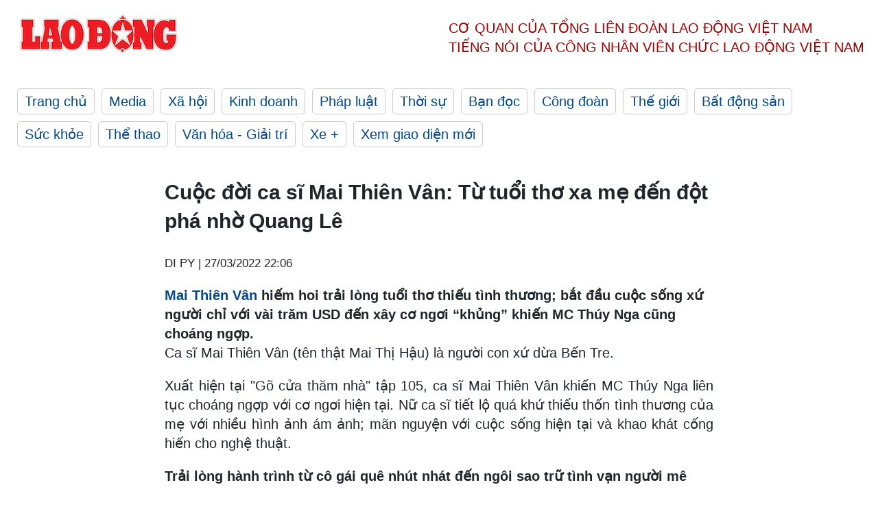

--- FILE ---
content_type: text/html; charset=utf-8
request_url: https://laodong.vn/van-hoa/cuoc-doi-ca-si-mai-thien-van-tu-tuoi-tho-xa-me-den-dot-pha-nho-quang-le-1027962.ldo
body_size: 7943
content:
<!DOCTYPE html><html lang="vi"><head><meta charset="utf-8"><meta http-equiv="X-UA-Compatible" content="IE=edge"><meta charset="utf-8"><meta http-equiv="Cache-control" content="public"><title>Cuộc đời ca sĩ Mai Thiên Vân: Từ tuổi thơ xa mẹ đến đột phá nhờ Quang Lê</title><meta name="description" content="Mai Thiên Vân hiếm hoi trải lòng tuổi thơ thiếu tình thương; bắt đầu cuộc sống xứ người chỉ với vài trăm đô đến xây cơ ngơi “khủng” khiến MC Thúy Nga cũng choáng ngợp."><meta name="keywords" content="Mai Thiên Vân,Thúy Nga,nghệ sĩ hải ngoại,nghệ sĩ Việt,Gõ cửa thăm nhà"><meta name="viewport" content="width=device-width, initial-scale=1.0"><meta name="robots" content="noarchive,noodp,index,follow"><meta name="googlebot" content="noarchive,index,follow"><meta property="fb:app_id" content="103473449992006"><meta property="fb:pages" content="152570468273884"><meta property="article:author" content="https://www.facebook.com/laodongonline"><meta property="article:publisher" content="https://www.facebook.com/laodongonline"><meta name="google-site-verification" content="ZR1lajGP1QKoTcMuDtZqa486Jl1XQa6s3QCPbNV4OT8"><link rel="dns-prefetch" href="//media.laodong.vn"><link rel="dns-prefetch" href="//media3.laodong.vn"><link rel="dns-prefetch" href="//media-cdn.laodong.vn"><link rel="dns-prefetch" href="https://media-cdn-v2.laodong.vn/laodong/2.0.0.29"><link rel="apple-touch-icon" sizes="57x57" href="https://media-cdn-v2.laodong.vn/laodong/2.0.0.29/icons/apple-icon-57x57.png"><link rel="apple-touch-icon" sizes="60x60" href="https://media-cdn-v2.laodong.vn/laodong/2.0.0.29/icons/apple-icon-60x60.png"><link rel="apple-touch-icon" sizes="72x72" href="https://media-cdn-v2.laodong.vn/laodong/2.0.0.29/icons/apple-icon-72x72.png"><link rel="apple-touch-icon" sizes="76x76" href="https://media-cdn-v2.laodong.vn/laodong/2.0.0.29/icons/apple-icon-76x76.png"><link rel="apple-touch-icon" sizes="114x114" href="https://media-cdn-v2.laodong.vn/laodong/2.0.0.29/icons/apple-icon-114x114.png"><link rel="apple-touch-icon" sizes="120x120" href="https://media-cdn-v2.laodong.vn/laodong/2.0.0.29/icons/apple-icon-120x120.png"><link rel="apple-touch-icon" sizes="144x144" href="https://media-cdn-v2.laodong.vn/laodong/2.0.0.29/icons/apple-icon-144x144.png"><link rel="apple-touch-icon" sizes="152x152" href="https://media-cdn-v2.laodong.vn/laodong/2.0.0.29/icons/apple-icon-152x152.png"><link rel="apple-touch-icon" sizes="180x180" href="https://media-cdn-v2.laodong.vn/laodong/2.0.0.29/icons/apple-icon-180x180.png"><link rel="icon" type="image/png" sizes="192x192" href="https://media-cdn-v2.laodong.vn/laodong/2.0.0.29/icons/android-icon-192x192.png"><link rel="icon" type="image/png" sizes="32x32" href="https://media-cdn-v2.laodong.vn/laodong/2.0.0.29/icons/favicon-32x32.png"><link rel="icon" type="image/png" sizes="96x96" href="https://media-cdn-v2.laodong.vn/laodong/2.0.0.29/icons/favicon-96x96.png"><link rel="icon" type="image/png" sizes="16x16" href="https://media-cdn-v2.laodong.vn/laodong/2.0.0.29/icons/favicon-16x16.png"><link rel="shortcut icon" href="/favicon.ico" type="image/x-icon"><meta name="msapplication-TileColor" content="#ffffff"><meta name="msapplication-TileImage" content="/ms-icon-144x144.png"><meta name="theme-color" content="#ffffff"><meta property="og:url" content="https://laodong.vn/van-hoa/cuoc-doi-ca-si-mai-thien-van-tu-tuoi-tho-xa-me-den-dot-pha-nho-quang-le-1027962.ldo"><meta property="og:type" content="article"><meta property="og:title" content="Cuộc đời ca sĩ Mai Thiên Vân: Từ tuổi thơ xa mẹ đến đột phá nhờ Quang Lê"><meta property="og:description" content="Mai Thiên Vân hiếm hoi trải lòng tuổi thơ thiếu tình thương; bắt đầu cuộc sống xứ người chỉ với vài trăm đô đến xây cơ ngơi “khủng” khiến MC Thúy Nga cũng choáng ngợp."><meta property="og:image" content="https://media-cdn-v2.laodong.vn/storage/newsportal/2022/3/27/1027962/MTV2.jpg?w=800&amp;h=420&amp;crop=auto&amp;scale=both"><meta property="og:image:width" content="800"><meta property="og:image:height" content="433"><link rel="canonical" href="https://laodong.vn/van-hoa/cuoc-doi-ca-si-mai-thien-van-tu-tuoi-tho-xa-me-den-dot-pha-nho-quang-le-1027962.ldo"><link rel="amphtml" href="https://amp.laodong.vn/van-hoa/cuoc-doi-ca-si-mai-thien-van-tu-tuoi-tho-xa-me-den-dot-pha-nho-quang-le-1027962.ldo"><script type="application/ld+json">[{"@context":"https://schema.org","@type":"BreadcrumbList","itemListElement":[{"@type":"ListItem","position":1,"item":{"@id":"https://laodong.vn/van-hoa-giai-tri","name":"Văn hóa - Giải trí"}},{"@type":"ListItem","position":2,"item":{"@id":"https://laodong.vn/van-hoa","name":"Văn hóa"}},{"@type":"ListItem","position":3,"item":{"@id":"https://laodong.vn/van-hoa/cuoc-doi-ca-si-mai-thien-van-tu-tuoi-tho-xa-me-den-dot-pha-nho-quang-le-1027962.ldo","name":"Cuộc đời ca sĩ Mai Thiên Vân: Từ tuổi thơ xa mẹ đến đột phá nhờ Quang Lê"}}]},{"@context":"https://schema.org","@type":"NewsArticle","headline":"Cuộc đời ca sĩ Mai Thiên Vân: Từ tuổi thơ xa mẹ đến đột phá nhờ Quang Lê","description":"Mai Thiên Vân hiếm hoi trải lòng tuổi thơ thiếu tình thương; bắt đầu cuộc sống xứ người chỉ với vài trăm đô đến xây cơ ngơi “khủng” khiến MC Thúy Nga cũng choáng ngợp.","mainEntityOfPage":{"@context":"https://schema.org","@type":"WebPage","@id":"https://laodong.vn/van-hoa/cuoc-doi-ca-si-mai-thien-van-tu-tuoi-tho-xa-me-den-dot-pha-nho-quang-le-1027962.ldo"},"url":"https://laodong.vn/van-hoa/cuoc-doi-ca-si-mai-thien-van-tu-tuoi-tho-xa-me-den-dot-pha-nho-quang-le-1027962.ldo","publisher":{"@type":"Organization","name":"Báo Lao Động","logo":{"@context":"https://schema.org","@type":"ImageObject","url":"https://laodong.vn/img/ldo_red.png"}},"image":[{"@context":"https://schema.org","@type":"ImageObject","caption":"Ca sĩ Mai Thiên Vân. Ảnh: NSCC.","url":"https://media-cdn-v2.laodong.vn/storage/newsportal/2022/3/27/1027962/MTV2.jpg"},{"@context":"https://schema.org","@type":"ImageObject","caption":"","url":"https://media-cdn-v2.laodong.vn/Storage/NewsPortal/2022/3/27/1027962/GCTN5.jpg"},{"@context":"https://schema.org","@type":"ImageObject","caption":"Mai Thiên Vân hạnh phúc với cuộc sống hiện tại. Ảnh: NSCC.","url":"https://media-cdn-v2.laodong.vn/Storage/NewsPortal/2022/3/27/1027962/GCTN6.jpg"}],"datePublished":"2022-03-27T22:06:33+07:00","dateModified":"2022-03-27T22:06:33+07:00","author":[{"@type":"Person","name":"DI PY","url":"https://laodong.vn"}]},{"@context":"https://schema.org","@type":"Organization","name":"Báo Lao Động","url":"https://laodong.vn","logo":"https://media-cdn-v2.laodong.vn/laodong-logo.png"}]</script><meta property="article:published_time" content="2022-03-27T22:06:33+07:00"><meta property="article:section" content="Văn hóa"><meta property="dable:item_id" content="1027962"><meta property="dable:title" content="Cuộc đời ca sĩ Mai Thiên Vân: Từ tuổi thơ xa mẹ đến đột phá nhờ Quang Lê"><meta property="dable:image" content="https://media-cdn-v2.laodong.vn/storage/newsportal/2022/3/27/1027962/MTV2.jpg?w=800&amp;h=420&amp;crop=auto&amp;scale=both"><meta property="dable:author" content="DI PY"><link href="/themes/crawler/all.min.css?v=IPYWGvSgaxg0cbs4-1RKsTX-FuncZx8ElzzCmSadi8c" rel="stylesheet"><body><div class="header"><div class="wrapper"><div class="header-top clearfix"><a class="logo" href="/"> <img src="https://media-cdn-v2.laodong.vn/laodong/2.0.0.29/images/logo/ldo_red.png" alt="BÁO LAO ĐỘNG" class="main-logo" width="250" height="62"> </a><div class="header-content"><span>Cơ quan của Tổng Liên Đoàn</span> <span>Lao Động Việt Nam</span><br> <span>Tiếng nói của Công nhân</span> <span>Viên chức lao động</span> <span>Việt Nam</span></div></div><ul class="main-menu"><li class="item"><a href="/">Trang chủ</a><li class="item"><h3><a href="/media">Media</a></h3><li class="item"><h3><a href="/xa-hoi">Xã hội</a></h3><li class="item"><h3><a href="/kinh-doanh">Kinh doanh</a></h3><li class="item"><h3><a href="/phap-luat">Pháp luật</a></h3><li class="item"><h3><a href="/thoi-su">Thời sự</a></h3><li class="item"><h3><a href="/ban-doc">Bạn đọc</a></h3><li class="item"><h3><a href="/cong-doan">Công đoàn</a></h3><li class="item"><h3><a href="/the-gioi">Thế giới</a></h3><li class="item"><h3><a href="/bat-dong-san">Bất động sản</a></h3><li class="item"><h3><a href="/suc-khoe">Sức khỏe</a></h3><li class="item"><h3><a href="/the-thao">Thể thao</a></h3><li class="item"><h3><a href="/van-hoa-giai-tri">Văn hóa - Giải trí</a></h3><li class="item"><h3><a href="/xe">Xe &#x2B;</a></h3><li class="item"><h3><a href="https://beta.laodong.vn">Xem giao diện mới</a></h3></ul></div></div><div class="main-content"><div class="wrapper chi-tiet-tin"><div><ul class="breadcrumbs"></ul></div><article class="detail"><h1 class="title">Cuộc đời ca sĩ Mai Thiên Vân: Từ tuổi thơ xa mẹ đến đột phá nhờ Quang Lê</h1><p><small class="author"> <i class="fa fa-user-o" aria-hidden="true"></i> DI PY | <time datetime="3/27/2022 10:06:33 PM">27/03/2022 22:06</time> </small><div class="chapeau"><a href="http://tamlongvang.laodong.com.vn/thoi-trang/mai-giang-thien-trang-kha-my-van-lan-dau-hoi-ngo-tren-san-catwalk-95828.bld" title="Mai Thiên Vân" target="_self">Mai Thiên Vân</a> hiếm hoi trải lòng tuổi thơ thiếu tình thương; bắt đầu cuộc sống xứ người chỉ với vài trăm USD đến xây cơ ngơi “khủng” khiến MC Thúy Nga cũng choáng ngợp.</div><div class="art-content"><p>Ca sĩ Mai Thiên Vân (tên thật Mai Thị Hậu) là người con xứ dừa Bến Tre.<p>Xuất hiện tại "Gõ cửa thăm nhà" tập 105, ca sĩ Mai Thiên Vân khiến MC Thúy Nga liên tục choáng ngợp với cơ ngơi hiện tại. Nữ ca sĩ tiết lộ quá khứ thiếu thốn tình thương của mẹ với nhiều hình ảnh ám ảnh; mãn nguyện với cuộc sống hiện tại và khao khát cống hiến cho nghệ thuật.<p><strong>Trải lòng hành trình từ cô gái quê nhút nhát đến ngôi sao trữ tình vạn người mê</strong><p>Mai Thiên Vân may mắn sở hữu năng khiếu hát ngay từ nhỏ, năm 13 tuổi đạt giải thi hát cao ở cuộc thi cấp huyện. Đam mê ca hát, nữ ca sĩ chăm chỉ tham gia các cuộc thi và luôn tạo ấn tượng tốt với khán giả và giám khảo, nhưng đáng tiếc lại chưa đủ để đưa cô trở thành ngôi sao.<p>“Năm 2002, tôi đi thi Tiếng hát truyền hình đạt giải 4, thi Tiếng hát phát thanh của đài đạt giải nhất và tôi cũng tham gia nhiều cuộc thi khác. Sau này tôi gặp lại nhiều anh chị em nghệ sĩ ai cũng nói đã coi và biết tôi. Chị Minh Tuyết cũng kể lại ngày đó chị Cẩm Ly và ba cũng theo dõi và ‘chấm’ tôi nữa. Mà đậu thì đậu vậy thôi chứ không có người đỡ đầu phía sau cũng như không" - cô nói.<p>Sau khi học xong 4 năm Sư phạm ngành âm nhạc, Mai Thiên Vân ra trường đi dạy, thỉnh thoảng được mời đi hát và thu âm. Cô được khán giả biết về mảng thu âm nhiều hơn. Nữ ca sĩ tiết lộ bản thân là người hát nhạc phim “Hương phù sa” bài “Sóng tình” nhưng không được nhiều người biết đến.<p>Ngày mới đi hát, Mai Thiên Vân còn nhút nhát, chưa trau chuốt nhiều về ngoại hình và cách diễn. Sau này được ca sĩ Quang Lê định hướng dẫn dần dần mà trở nên tiến bộ, hoàn thiện hình ảnh hơn trong mắt khán giả.</p><figure class="insert-center-image"><img src="https://media-cdn-v2.laodong.vn/Storage/NewsPortal/2022/3/27/1027962/GCTN5.jpg" alt="Mai Thiên Vân hạnh phúc với cuộc sống hiện tại. Ảnh: NSCC."></figure><figure class="insert-center-image"><img src="https://media-cdn-v2.laodong.vn/Storage/NewsPortal/2022/3/27/1027962/GCTN6.jpg" alt="Mai Thiên Vân hạnh phúc với cuộc sống hiện tại. Ảnh: NSCC."><figcaption class="image-caption">Mai Thiên Vân hạnh phúc với cuộc sống hiện tại. Ảnh: NSCC.</figcaption></figure><p><strong>Tuổi thơ thiếu tình thương của mẹ và những hình ảnh đau lòng khó quên.</strong><p>Ít chia sẻ về gia đình, tại chương trình cũng là lần hiếm hoi Mai Thiên Vân nhắc về người mẹ quá cố. Với tâm trạng đầy tâm sự, nữ ca sĩ tiết lộ từng có khoảng thời gian mẹ đi lập nghiệp xa khi cô chỉ mới 4 tuổi.<p>“Tôi nhớ hoài cảnh ông xe ôm chở mẹ ra bến xe, tôi khóc và nằm vạ. Ngày đó, mỗi lần nhìn thấy ông xe ôm là tôi không thích. Lâu lâu có người hỏi tôi có nhớ mẹ không, tôi cũng không thích ai hỏi câu đó vì nó rất khó trả lời. Tôi ở xa nên tình cảm đâu có gắn bó với mẹ nhiều, để nói nhớ thì không hẳn mà không nhớ thì không phải. Sau này lớn lên tôi mới nhận ra không được ở với mẹ khiến mình thiếu nhiều kỹ năng, thiếu sự âu yếm. Nó khiến mình trở thành đứa trẻ không ấm áp như những đứa trẻ khác” - cô nói.<p>Ngày đó phương tiện đi lại khó khăn, mẹ con xa nhau một năm thì chỉ có 2 tháng là gần gũi.<p>Đến khi mẹ Mai Thiên Vân phát hiện bị xơ gan cổ trướng, đó là khoảng thời gian khó khăn với cả gia đình vì không đủ tiền chạy chữa thuốc cho mẹ. Những ngày cuối đời, mẹ Mai Thiên Vân âm thầm dùng những hành động để bày tỏ tình mẫu tử. Điều mẹ nữ ca sĩ trăn trở nhất đó là sợ cô hiền quá đi lấy chồng bị ăn hiếp, khi sinh con không có mẹ ruột bên cạnh chăm nom.<p>“Tuổi thơ của tôi không giàu có, dư dả như người ta nhưng bình an. Hình ảnh tôi nhớ hoài là khi mẹ sắp mất, không muốn thấy nhưng tập đối diện” – nữ ca sĩ bày tỏ.<p>Chân ướt chân ráo qua xứ người, gần 20 năm sau sở hữu cuộc sống viên mãn bao người ghen tị.<p>Chia sẻ về hành trình với MC Thúy Nga, Mai Thiên Vân cảm thấy bản thân rất may mắn dù còn nhiều khó khăn về tài chính.<p>Hiện tại, Mai Thiên Vân đang sống cùng chồng và con gái 3 tuổi. Cô dành nhiều thời gian để chăm sóc con, nhưng cũng chưa bao giờ ngừng đam mê nghệ thuật.<p>Với ca sĩ Mai Thiên Vân, cuộc sống hiện tại đã đủ khiến cô mãn nguyện: “Tôi quá vô tư và sống đơn giản, cũng không mong cầu gì hơn. Tôi có một gia đình êm ấm, vẫn còn được khán giả yêu thương, đó là hạnh phúc rồi. Ước nguyện của tôi là thu những bài hát ngày xưa, những bài thánh ca để giữ tiếng hát của mình”.</div><div class="art-authors">DI PY</div><div class="article-tags"><div class="lst-tags"><ul><li><a href="/tags/nghe-si-viet-978.ldo">#Nghệ sĩ Việt</a><li><a href="/tags/thuy-nga-208634.ldo">#Thúy Nga</a><li><a href="/tags/go-cua-tham-nha-288161.ldo">#Gõ cửa thăm nhà</a></ul></div></div></article><div class="articles-relatived"><div class="vinhet">TIN LIÊN QUAN</div><div class="list-articles"><div class="article-item"><div class="p-left"><a class="link-blk" href="https://laodong.vn/photo/hhen-nie-xinh-dep-khong-lep-ve-khi-do-sac-cung-hoa-hau-trai-dat-1027839.ldo" aria-label="LDO"> <img data-src="https://media-cdn-v2.laodong.vn/storage/newsportal/2022/3/27/1027839/BIL_3675-01.jpg?w=800&amp;h=496&amp;crop=auto&amp;scale=both" class="lazyload" alt="" width="800" height="496"> </a></div><div class="p-right"><a class="link-blk" href="https://laodong.vn/photo/hhen-nie-xinh-dep-khong-lep-ve-khi-do-sac-cung-hoa-hau-trai-dat-1027839.ldo"><h2>H'Hen Niê xinh đẹp, không lép vế khi đọ sắc cùng Hoa hậu Trái đất</h2></a><p><small class="author"> <i class="fa fa-user-o" aria-hidden="true"></i> DI PY | <time datetime="3/27/2022 2:44:49 PM">27/03/2022 - 14:44</time> </small><p><p>Destiny Evelyn Wagner và <a href="https://laodong.vn/photo/hoa-hau-hhen-nie-quyen-ru-khac-la-khi-dam-nhan-vai-tro-moi-971838.ldo" title="H’Hen Niê" target="_self">H'Hen Niê</a> cùng đảm nhận vai trò giám khảo cuộc thi “Hoa hậu các Dân tộc Việt Nam 2022”. Tại buổi gặp gỡ khán giả, truyền thông, nàng hậu H'Hen Niê không khỏi xúc động khi nói về ý nghĩa của cuộc thi.</div></div><div class="article-item"><div class="p-left"><a class="link-blk" href="https://laodong.vn/van-hoa/vy-oanh-nho-phap-luat-can-thiep-nguoi-boi-nho-sau-vu-kien-ba-phuong-hang-1027841.ldo" aria-label="LDO"> <img data-src="https://media-cdn-v2.laodong.vn/storage/newsportal/2022/3/27/1027841/Vy-Oanh-Ba-Phuong-Ha.jpg?w=800&amp;h=496&amp;crop=auto&amp;scale=both" class="lazyload" alt="Vy Oanh tố cáo bà Phương Hằng vu khống, bôi nhọ cô và gia đình. Ảnh: NSCC." width="800" height="496"> </a></div><div class="p-right"><a class="link-blk" href="https://laodong.vn/van-hoa/vy-oanh-nho-phap-luat-can-thiep-nguoi-boi-nho-sau-vu-kien-ba-phuong-hang-1027841.ldo"><h2>Vy Oanh nhờ pháp luật can thiệp người bôi nhọ sau vụ kiện bà Phương Hằng</h2></a><p><small class="author"> <i class="fa fa-user-o" aria-hidden="true"></i> DI PY | <time datetime="3/27/2022 2:19:13 PM">27/03/2022 - 14:19</time> </small><p>Sau đơn kiện bà Phương Hằng, <a href="https://laodong.vn/van-hoa/ca-si-vy-oanh-len-tieng-sau-khi-bi-tam-dinh-chi-giai-quyet-don-to-cao-ba-phuong-hang-1022906.ldo" title="Vy Oanh" target="_self">Vy Oanh</a> cho biết, cô tiếp tục bị các cá nhân vu khống, bôi nhọ. Nữ ca sĩ sẽ nhờ pháp luật can thiệp để bảo vệ danh dự mình và gia đình.</div></div><div class="article-item"><div class="p-left"><a class="link-blk" href="https://laodong.vn/giai-tri/nam-em-noi-gi-khi-bo-hoa-hau-hoan-vu-de-thi-miss-world-vietnam-1027737.ldo" aria-label="LDO"> <img data-src="https://media-cdn-v2.laodong.vn/storage/newsportal/2022/3/26/1027737/NGUYEN-THI-LE-NAM-EM.jpeg?w=800&amp;h=496&amp;crop=auto&amp;scale=both" class="lazyload" alt="Nam Em thi Miss World. Ảnh: SV." width="800" height="496"> </a></div><div class="p-right"><a class="link-blk" href="https://laodong.vn/giai-tri/nam-em-noi-gi-khi-bo-hoa-hau-hoan-vu-de-thi-miss-world-vietnam-1027737.ldo"><h2>Nam Em nói gì khi bỏ Hoa hậu Hoàn vũ để thi Miss World Vietnam?</h2></a><p><small class="author"> <i class="fa fa-user-o" aria-hidden="true"></i> DI PY | <time datetime="3/27/2022 8:34:53 AM">27/03/2022 - 08:34</time> </small><p><p><a href="https://laodong.vn/photo/nam-em-nam-anh-co-vuc-day-sau-nhung-thang-tram-890418.ldo" title="Nam Em" target="_self">Nam Em</a> gây bất ngờ khi ghi danh thi Hoa Hậu Thế giới Việt Nam (Miss World VietNam). Trước đó, cô đăng ký thi Hoa hậu Hoàn vũ nhưng bỏ thi.</div></div><div class="article-item"><div class="p-left"><a class="link-blk" href="https://laodong.vn/video-xa-hoi/thuong-uy-canh-sat-ke-khoanh-khac-lao-ra-dong-lu-cuu-nguoi-o-ha-giang-1351415.ldo" aria-label="LDO"> <img data-src="https://media-cdn-v2.laodong.vn/storage/newsportal/2024/6/10/1351415/Cuu-Nguoi.gif?w=800&amp;h=496&amp;crop=auto&amp;scale=both" class="lazyload" alt="" width="800" height="496"> </a></div><div class="p-right"><a class="link-blk" href="https://laodong.vn/video-xa-hoi/thuong-uy-canh-sat-ke-khoanh-khac-lao-ra-dong-lu-cuu-nguoi-o-ha-giang-1351415.ldo"><h2>Thượng úy cảnh sát kể khoảnh khắc lao ra dòng lũ cứu người ở Hà Giang</h2></a><p><small class="author"> <i class="fa fa-user-o" aria-hidden="true"></i> Tô Thế | <time datetime="6/10/2024 10:27:38 PM">10/06/2024 - 22:27</time> </small><p><p>Kể về thời khắc lao ra dòng lũ cứu người dân, Thượng úy Nguyễn Mạnh Tường - Công an huyện Mèo Vạc (<a href="https://laodong.vn/ban-tin/mua-lon-ao-at-do-xuong-thanh-pho-ha-giang-chim-trong-nuoc-lu-1351105.ldo" target="_self" title="Hà Giang">Hà Giang</a>) cho biết, bản thân cũng không nghĩ ngợi gì nhiều, chỉ cố gắng làm sao tiếp cận, đưa người dân về bờ an toàn.</div></div><div class="article-item"><div class="p-left"><a class="link-blk" href="https://laodong.vn/cong-doan/giu-nguyen-thu-kinh-phi-cong-doan-2-la-hop-tinh-hop-ly-1350912.ldo" aria-label="LDO"> <img data-src="https://media-cdn-v2.laodong.vn/storage/newsportal/2024/6/9/1350912/Tung-5.jpg?w=800&amp;h=496&amp;crop=auto&amp;scale=both" class="lazyload" alt="Nguyên Ủy viên T.Ư Đảng, nguyên Chủ tịch Tổng LĐLĐVN Đặng Ngọc Tùng (người đứng) phát biểu góp ý Dự thảo Luật Công đoàn (sửa đổi) do Ủy ban xã hội của Quốc hội tổ chức tại TPHCM. Ảnh: Nam Dương" width="800" height="496"> </a></div><div class="p-right"><a class="link-blk" href="https://laodong.vn/cong-doan/giu-nguyen-thu-kinh-phi-cong-doan-2-la-hop-tinh-hop-ly-1350912.ldo"><h2>Giữ nguyên thu kinh phí Công đoàn 2% là hợp tình, hợp lý</h2></a><p><small class="author"> <i class="fa fa-user-o" aria-hidden="true"></i> Nam Dương (thực hiện) | <time datetime="6/10/2024 7:11:42 AM">10/06/2024 - 07:11</time> </small><p><p>Đó là ý kiến của <a href="https://laodong.vn/archived/tieu-su-dong-chi-dang-ngoc-tung-chu-tich-tong-ldldvn-khoa-xi-685986.ldo" target="_self" title="ông Đặng Ngọc Tùng">ông Đặng Ngọc Tùng</a> - nguyên Ủy viên Trung ương Đảng, nguyên Chủ tịch Tổng LĐLĐVN trong cuộc trao đổi với phóng viên<br> Báo Lao Động.</div></div><div class="article-item"><div class="p-left"><a class="link-blk" href="https://laodong.vn/ban-doc/nhung-chu-tich-ubnd-quan-huyen-o-ha-noi-thuoc-doi-tuong-kiem-tra-trong-nam-2024-1351394.ldo" aria-label="LDO"> <img data-src="https://media-cdn-v2.laodong.vn/storage/newsportal/2024/6/10/1351394/Ha-Noi.jpeg?w=800&amp;h=496&amp;crop=auto&amp;scale=both" class="lazyload" alt="Trụ sở UBND Thành phố Hà Nội. Ảnh: Hanoi.gov" width="800" height="496"> </a></div><div class="p-right"><a class="link-blk" href="https://laodong.vn/ban-doc/nhung-chu-tich-ubnd-quan-huyen-o-ha-noi-thuoc-doi-tuong-kiem-tra-trong-nam-2024-1351394.ldo"><h2>Những chủ tịch UBND quận, huyện ở Hà Nội thuộc đối tượng kiểm tra trong năm 2024</h2></a><p><small class="author"> <i class="fa fa-user-o" aria-hidden="true"></i> KHÁNH AN | <time datetime="6/10/2024 9:52:44 PM">10/06/2024 - 21:52</time> </small><p><p>UBND TP <a href="https://laodong.vn/thoi-su/ket-qua-lay-phieu-tin-nhiem-chu-tich-va-cac-pho-chu-tich-ubnd-tp-ha-noi-1275811.ldo" target="_blank" title="Hà Nội">Hà Nội</a> vừa ban hành kế hoạch kiểm tra về thực hiện kết luận thanh tra và kiểm tra về phòng, chống tham nhũng năm 2024.</div></div><div class="article-item"><div class="p-left"><a class="link-blk" href="https://laodong.vn/thoi-su/phe-chuan-pho-chu-tich-ubnd-tinh-tay-ninh-voi-ong-nguyen-hong-thanh-1351388.ldo" aria-label="LDO"> <img data-src="https://media-cdn-v2.laodong.vn/storage/newsportal/2024/6/10/1351388/Nguyen-Hong-Thanh-Ta.jpeg?w=800&amp;h=496&amp;crop=auto&amp;scale=both" class="lazyload" alt="Ông Nguyễn Hồng Thanh - tân Phó Chủ tịch UBND tỉnh Tây Ninh. Ảnh: VGP" width="800" height="496"> </a></div><div class="p-right"><a class="link-blk" href="https://laodong.vn/thoi-su/phe-chuan-pho-chu-tich-ubnd-tinh-tay-ninh-voi-ong-nguyen-hong-thanh-1351388.ldo"><h2>Phê chuẩn Phó Chủ tịch UBND tỉnh Tây Ninh với ông Nguyễn Hồng Thanh</h2></a><p><small class="author"> <i class="fa fa-user-o" aria-hidden="true"></i> Ái Vân | <time datetime="6/10/2024 8:39:06 PM">10/06/2024 - 20:39</time> </small><p><p>Ông Nguyễn Hồng Thanh được phê chuẩn kết quả bầu giữ chức vụ Phó Chủ tịch UBND tỉnh <a href="https://laodong.vn/tags/tay-ninh-1660.ldo" target="_blank" title="Tây Ninh ">Tây Ninh </a>nhiệm kỳ 2021-2026.<p></div></div><div class="article-item"><div class="p-left"><a class="link-blk" href="https://laodong.vn/the-thao/bong-chuyen-viet-nam-ngay-106-bong-chuyen-viet-nam-khong-du-giai-chau-a-1351378.ldo" aria-label="LDO"> <img data-src="https://media-cdn-v2.laodong.vn/storage/newsportal/2024/6/10/1351378/U20-Bong-Chuyen.jpg?w=800&amp;h=496&amp;crop=auto&amp;scale=both" class="lazyload" alt="Bóng chuyền Việt Nam không tham dự Đại hội thể thao trong nhà và võ thuật châu Á 2024. Ảnh: VFV" width="800" height="496"> </a></div><div class="p-right"><a class="link-blk" href="https://laodong.vn/the-thao/bong-chuyen-viet-nam-ngay-106-bong-chuyen-viet-nam-khong-du-giai-chau-a-1351378.ldo"><h2>Bóng chuyền Việt Nam ngày 10.6: Bóng chuyền Việt Nam không dự giải châu Á</h2></a><p><small class="author"> <i class="fa fa-user-o" aria-hidden="true"></i> HOÀNG HUÊ | <time datetime="6/10/2024 8:12:38 PM">10/06/2024 - 20:12</time> </small><p><p><a href="https://laodong.vn/lich-thi-dau/lich-thi-dau-cua-tuyen-bong-chuyen-nu-viet-nam-tai-cac-giai-quoc-te-nam-2024-1351059.ldo" target="_blank" title="Bóng chuyền">Bóng chuyền</a> Việt Nam rút lui khỏi giải châu Á, Ngọc Thuân ghi dấu ấn... là những tin tức đáng chú ý trong bản tin bóng chuyền Việt Nam ngày 10.6.</div></div></div></div><section class="tin-lien-quan"><div class="list-articles"><div class="article-item"><div class="p-left"><a href="https://laodong.vn/photo/hhen-nie-xinh-dep-khong-lep-ve-khi-do-sac-cung-hoa-hau-trai-dat-1027839.ldo" aria-label="LDO"> <img src="https://media-cdn-v2.laodong.vn/storage/newsportal/2022/3/27/1027839/BIL_3675-01.jpg?w=526&amp;h=314&amp;crop=auto&amp;scale=both" alt="" width="526" height="314"> </a></div><div class="p-right"><a href="https://laodong.vn/photo/hhen-nie-xinh-dep-khong-lep-ve-khi-do-sac-cung-hoa-hau-trai-dat-1027839.ldo"><h2>H'Hen Niê xinh đẹp, không lép vế khi đọ sắc cùng Hoa hậu Trái đất</h2></a><p><small class="author"> <i class="fa fa-user-o" aria-hidden="true"></i> DI PY | <time datetime="3/27/2022 2:44:49 PM">27/03/2022 - 14:44</time> </small><p><p>Destiny Evelyn Wagner và <a href="https://laodong.vn/photo/hoa-hau-hhen-nie-quyen-ru-khac-la-khi-dam-nhan-vai-tro-moi-971838.ldo" title="H’Hen Niê" target="_self">H'Hen Niê</a> cùng đảm nhận vai trò giám khảo cuộc thi “Hoa hậu các Dân tộc Việt Nam 2022”. Tại buổi gặp gỡ khán giả, truyền thông, nàng hậu H'Hen Niê không khỏi xúc động khi nói về ý nghĩa của cuộc thi.</div></div><div class="article-item"><div class="p-left"><a href="https://laodong.vn/van-hoa/vy-oanh-nho-phap-luat-can-thiep-nguoi-boi-nho-sau-vu-kien-ba-phuong-hang-1027841.ldo" aria-label="LDO"> <img src="https://media-cdn-v2.laodong.vn/storage/newsportal/2022/3/27/1027841/Vy-Oanh-Ba-Phuong-Ha.jpg?w=526&amp;h=314&amp;crop=auto&amp;scale=both" alt="Vy Oanh tố cáo bà Phương Hằng vu khống, bôi nhọ cô và gia đình. Ảnh: NSCC." width="526" height="314"> </a></div><div class="p-right"><a href="https://laodong.vn/van-hoa/vy-oanh-nho-phap-luat-can-thiep-nguoi-boi-nho-sau-vu-kien-ba-phuong-hang-1027841.ldo"><h2>Vy Oanh nhờ pháp luật can thiệp người bôi nhọ sau vụ kiện bà Phương Hằng</h2></a><p><small class="author"> <i class="fa fa-user-o" aria-hidden="true"></i> DI PY | <time datetime="3/27/2022 2:19:13 PM">27/03/2022 - 14:19</time> </small><p>Sau đơn kiện bà Phương Hằng, <a href="https://laodong.vn/van-hoa/ca-si-vy-oanh-len-tieng-sau-khi-bi-tam-dinh-chi-giai-quyet-don-to-cao-ba-phuong-hang-1022906.ldo" title="Vy Oanh" target="_self">Vy Oanh</a> cho biết, cô tiếp tục bị các cá nhân vu khống, bôi nhọ. Nữ ca sĩ sẽ nhờ pháp luật can thiệp để bảo vệ danh dự mình và gia đình.</div></div><div class="article-item"><div class="p-left"><a href="https://laodong.vn/giai-tri/nam-em-noi-gi-khi-bo-hoa-hau-hoan-vu-de-thi-miss-world-vietnam-1027737.ldo" aria-label="LDO"> <img src="https://media-cdn-v2.laodong.vn/storage/newsportal/2022/3/26/1027737/NGUYEN-THI-LE-NAM-EM.jpeg?w=526&amp;h=314&amp;crop=auto&amp;scale=both" alt="Nam Em thi Miss World. Ảnh: SV." width="526" height="314"> </a></div><div class="p-right"><a href="https://laodong.vn/giai-tri/nam-em-noi-gi-khi-bo-hoa-hau-hoan-vu-de-thi-miss-world-vietnam-1027737.ldo"><h2>Nam Em nói gì khi bỏ Hoa hậu Hoàn vũ để thi Miss World Vietnam?</h2></a><p><small class="author"> <i class="fa fa-user-o" aria-hidden="true"></i> DI PY | <time datetime="3/27/2022 8:34:53 AM">27/03/2022 - 08:34</time> </small><p><p><a href="https://laodong.vn/photo/nam-em-nam-anh-co-vuc-day-sau-nhung-thang-tram-890418.ldo" title="Nam Em" target="_self">Nam Em</a> gây bất ngờ khi ghi danh thi Hoa Hậu Thế giới Việt Nam (Miss World VietNam). Trước đó, cô đăng ký thi Hoa hậu Hoàn vũ nhưng bỏ thi.</div></div></div></section></div></div><div class="wrapper"><div class="footer-content"><div class="r-1"><a class="pl link-logo" href="/"> <img src="https://media-cdn-v2.laodong.vn/laodong/2.0.0.29/images/logo/ldo_red.png" alt="BÁO LAO ĐỘNG" width="150" height="40"> </a><div class="pr"><h3 class="cop-name"><span>Cơ Quan Của Tổng Liên Đoàn</span> <span>Lao Động Việt Nam</span></h3><div class="ct tbt">Tổng Biên tập: NGUYỄN NGỌC HIỂN</div></div></div><div class="r-2"><div class="bl bl-1"><h4 class="vn">Liên Hệ:</h4><div class="ct"><p><span>Tòa soạn:</span> <span>(+84 24) 38252441</span> - <span>35330305</span><p><span>Báo điện tử:</span> <span>(+84 24) 38303032</span> - <span>38303034</span><p><span>Đường dây nóng:</span> <span>096 8383388</span><p><span>Bạn đọc:</span> <span>(+84 24) 35335235</span><p><span>Email:</span> <a href="mailto:toasoan@laodong.com.vn">toasoan@laodong.com.vn</a></div></div><div class="bl bl-2"><h4 class="vn">Hỗ Trợ Quảng Cáo</h4><div class="ct"><p><span>Báo in: (+84 24) 39232694</span> - <span>Báo điện tử: (+84 24) 35335237</span><p><span>Địa chỉ: Số 6 Phạm Văn Bạch, phường Cầu Giấy, Thành phố Hà Nội</span></div></div><div class="bl bl-3"><div class="ct"><p><span>Giấy phép số:</span> <span>2013/GP-BTTT</span><p><span>Do Bộ TTTT cấp</span> <span>ngày 30.10.2012</span><p>Xuất bản số Báo Lao Động đầu tiên vào ngày 14.8.1929</div></div></div><div class="dev"><span>Báo điện tử Lao Động được phát triển bởi</span> <span>Lao Động Technologies</span></div></div></div><script src="https://media-cdn-v2.laodong.vn/laodong/2.0.0.29/plugin/lazysizes.min.js" async></script>